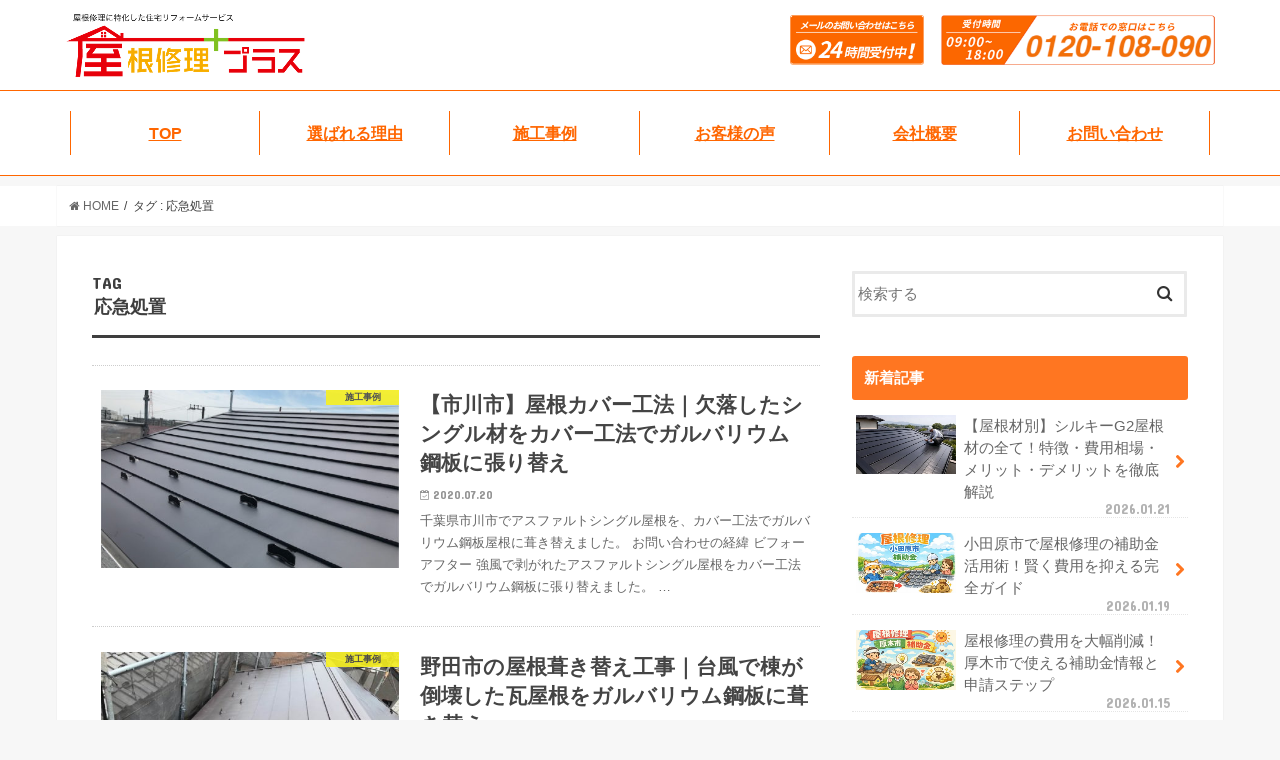

--- FILE ---
content_type: text/html; charset=UTF-8
request_url: https://yane.reform-plus.jp/tag/first-aid/
body_size: 14179
content:
<!doctype html>

<!--[if lt IE 7]><html dir="ltr" lang="ja" class="no-js lt-ie9 lt-ie8 lt-ie7"><![endif]-->
<!--[if (IE 7)&!(IEMobile)]><html dir="ltr" lang="ja" class="no-js lt-ie9 lt-ie8"><![endif]-->
<!--[if (IE 8)&!(IEMobile)]><html dir="ltr" lang="ja" class="no-js lt-ie9"><![endif]-->
<!--[if gt IE 8]><!--> <html dir="ltr" lang="ja" class="no-js"><!--<![endif]-->

<head>
<!-- Google Tag Manager -->
<script>(function(w,d,s,l,i){w[l]=w[l]||[];w[l].push({'gtm.start':new Date().getTime(),event:'gtm.js'});var f=d.getElementsByTagName(s)[0],j=d.createElement(s),dl=l!='dataLayer'?'&l='+l:'';j.async=true;j.src='https://www.googletagmanager.com/gtm.js?id='+i+dl;f.parentNode.insertBefore(j,f);})(window,document,'script','dataLayer','GTM-58D52HX');</script>
<!-- End Google Tag Manager -->

<!-- C社 -->
<!-- Google Tag Manager -->
<script>(function(w,d,s,l,i){w[l]=w[l]||[];w[l].push({'gtm.start':
new Date().getTime(),event:'gtm.js'});var f=d.getElementsByTagName(s)[0],
j=d.createElement(s),dl=l!='dataLayer'?'&l='+l:'';j.async=true;j.src=
'https://www.googletagmanager.com/gtm.js?id='+i+dl;f.parentNode.insertBefore(j,f);
})(window,document,'script','dataLayer','GTM-KVSSQV6P');</script>
<!-- End Google Tag Manager -->

<meta http-equiv="Content-Type" content="text/html; charset=UTF-8">
<meta http-equiv="X-UA-Compatible" content="IE=edge">
<meta name="viewport" content="width=device-width, initial-scale=1">
<meta http-equiv="cache-control" content="no-cache">
<meta name="HandheldFriendly" content="True">
<meta name="MobileOptimized" content="320">
<title>応急処置 | 千葉・東京・関東の屋根修理は屋根修理プラスにお任せ！</title>
<link rel="icon" href="/assets/common/img/favicon.png">
<link rel="icon" href="/assets/common/img/favicon.ico">
<link rel="pingback" href="https://yane.reform-plus.jp/xmlrpc.php">



		<!-- All in One SEO 4.9.3 - aioseo.com -->
	<meta name="robots" content="noindex, max-image-preview:large" />
	<meta name="google-site-verification" content="oO4ehg5voXwJTZgJfr6t3mkP7di_zsT11twY5SHSoyw" />
	<link rel="canonical" href="https://yane.reform-plus.jp/tag/first-aid/" />
	<meta name="generator" content="All in One SEO (AIOSEO) 4.9.3" />
		<!-- All in One SEO -->

<link rel='dns-prefetch' href='//ajax.googleapis.com' />
<link rel='dns-prefetch' href='//fonts.googleapis.com' />
<link rel='dns-prefetch' href='//maxcdn.bootstrapcdn.com' />
<link rel="alternate" type="application/rss+xml" title="屋根修理プラス &raquo; フィード" href="https://yane.reform-plus.jp/feed/" />
<link rel="alternate" type="application/rss+xml" title="屋根修理プラス &raquo; コメントフィード" href="https://yane.reform-plus.jp/comments/feed/" />
<link rel="alternate" type="application/rss+xml" title="屋根修理プラス &raquo; 応急処置 タグのフィード" href="https://yane.reform-plus.jp/tag/first-aid/feed/" />
<style id='wp-img-auto-sizes-contain-inline-css' type='text/css'>
img:is([sizes=auto i],[sizes^="auto," i]){contain-intrinsic-size:3000px 1500px}
/*# sourceURL=wp-img-auto-sizes-contain-inline-css */
</style>
<style id='wp-emoji-styles-inline-css' type='text/css'>

	img.wp-smiley, img.emoji {
		display: inline !important;
		border: none !important;
		box-shadow: none !important;
		height: 1em !important;
		width: 1em !important;
		margin: 0 0.07em !important;
		vertical-align: -0.1em !important;
		background: none !important;
		padding: 0 !important;
	}
/*# sourceURL=wp-emoji-styles-inline-css */
</style>
<style id='wp-block-library-inline-css' type='text/css'>
:root{--wp-block-synced-color:#7a00df;--wp-block-synced-color--rgb:122,0,223;--wp-bound-block-color:var(--wp-block-synced-color);--wp-editor-canvas-background:#ddd;--wp-admin-theme-color:#007cba;--wp-admin-theme-color--rgb:0,124,186;--wp-admin-theme-color-darker-10:#006ba1;--wp-admin-theme-color-darker-10--rgb:0,107,160.5;--wp-admin-theme-color-darker-20:#005a87;--wp-admin-theme-color-darker-20--rgb:0,90,135;--wp-admin-border-width-focus:2px}@media (min-resolution:192dpi){:root{--wp-admin-border-width-focus:1.5px}}.wp-element-button{cursor:pointer}:root .has-very-light-gray-background-color{background-color:#eee}:root .has-very-dark-gray-background-color{background-color:#313131}:root .has-very-light-gray-color{color:#eee}:root .has-very-dark-gray-color{color:#313131}:root .has-vivid-green-cyan-to-vivid-cyan-blue-gradient-background{background:linear-gradient(135deg,#00d084,#0693e3)}:root .has-purple-crush-gradient-background{background:linear-gradient(135deg,#34e2e4,#4721fb 50%,#ab1dfe)}:root .has-hazy-dawn-gradient-background{background:linear-gradient(135deg,#faaca8,#dad0ec)}:root .has-subdued-olive-gradient-background{background:linear-gradient(135deg,#fafae1,#67a671)}:root .has-atomic-cream-gradient-background{background:linear-gradient(135deg,#fdd79a,#004a59)}:root .has-nightshade-gradient-background{background:linear-gradient(135deg,#330968,#31cdcf)}:root .has-midnight-gradient-background{background:linear-gradient(135deg,#020381,#2874fc)}:root{--wp--preset--font-size--normal:16px;--wp--preset--font-size--huge:42px}.has-regular-font-size{font-size:1em}.has-larger-font-size{font-size:2.625em}.has-normal-font-size{font-size:var(--wp--preset--font-size--normal)}.has-huge-font-size{font-size:var(--wp--preset--font-size--huge)}.has-text-align-center{text-align:center}.has-text-align-left{text-align:left}.has-text-align-right{text-align:right}.has-fit-text{white-space:nowrap!important}#end-resizable-editor-section{display:none}.aligncenter{clear:both}.items-justified-left{justify-content:flex-start}.items-justified-center{justify-content:center}.items-justified-right{justify-content:flex-end}.items-justified-space-between{justify-content:space-between}.screen-reader-text{border:0;clip-path:inset(50%);height:1px;margin:-1px;overflow:hidden;padding:0;position:absolute;width:1px;word-wrap:normal!important}.screen-reader-text:focus{background-color:#ddd;clip-path:none;color:#444;display:block;font-size:1em;height:auto;left:5px;line-height:normal;padding:15px 23px 14px;text-decoration:none;top:5px;width:auto;z-index:100000}html :where(.has-border-color){border-style:solid}html :where([style*=border-top-color]){border-top-style:solid}html :where([style*=border-right-color]){border-right-style:solid}html :where([style*=border-bottom-color]){border-bottom-style:solid}html :where([style*=border-left-color]){border-left-style:solid}html :where([style*=border-width]){border-style:solid}html :where([style*=border-top-width]){border-top-style:solid}html :where([style*=border-right-width]){border-right-style:solid}html :where([style*=border-bottom-width]){border-bottom-style:solid}html :where([style*=border-left-width]){border-left-style:solid}html :where(img[class*=wp-image-]){height:auto;max-width:100%}:where(figure){margin:0 0 1em}html :where(.is-position-sticky){--wp-admin--admin-bar--position-offset:var(--wp-admin--admin-bar--height,0px)}@media screen and (max-width:600px){html :where(.is-position-sticky){--wp-admin--admin-bar--position-offset:0px}}

/*# sourceURL=wp-block-library-inline-css */
</style>
<style id='classic-theme-styles-inline-css' type='text/css'>
/*! This file is auto-generated */
.wp-block-button__link{color:#fff;background-color:#32373c;border-radius:9999px;box-shadow:none;text-decoration:none;padding:calc(.667em + 2px) calc(1.333em + 2px);font-size:1.125em}.wp-block-file__button{background:#32373c;color:#fff;text-decoration:none}
/*# sourceURL=/wp-includes/css/classic-themes.min.css */
</style>
<link rel='stylesheet' id='contact-form-7-css' href='https://yane.reform-plus.jp/wp-content/plugins/contact-form-7/includes/css/styles.css' type='text/css' media='all' />
<link rel='stylesheet' id='pz-linkcard-css-css' href='//yane.reform-plus.jp/wp-content/uploads/pz-linkcard/style/style.min.css' type='text/css' media='all' />
<link rel='stylesheet' id='style-css' href='https://yane.reform-plus.jp/wp-content/themes/jstork/style.css' type='text/css' media='all' />
<link rel='stylesheet' id='base-style-css' href='https://yane.reform-plus.jp/wp-content/themes/jstork_custom/wp_base.css' type='text/css' media='all' />
<link rel='stylesheet' id='child-style-css' href='https://yane.reform-plus.jp/wp-content/themes/jstork_custom/style.css' type='text/css' media='all' />
<link rel='stylesheet' id='slick-css' href='https://yane.reform-plus.jp/wp-content/themes/jstork/library/css/slick.css' type='text/css' media='all' />
<link rel='stylesheet' id='shortcode-css' href='https://yane.reform-plus.jp/wp-content/themes/jstork/library/css/shortcode.css' type='text/css' media='all' />
<link rel='stylesheet' id='gf_Concert-css' href='//fonts.googleapis.com/css?family=Concert+One' type='text/css' media='all' />
<link rel='stylesheet' id='gf_Lato-css' href='//fonts.googleapis.com/css?family=Lato' type='text/css' media='all' />
<link rel='stylesheet' id='fontawesome-css' href='//maxcdn.bootstrapcdn.com/font-awesome/4.7.0/css/font-awesome.min.css' type='text/css' media='all' />
<link rel='stylesheet' id='remodal-css' href='https://yane.reform-plus.jp/wp-content/themes/jstork/library/css/remodal.css' type='text/css' media='all' />
<link rel='stylesheet' id='animate-css' href='https://yane.reform-plus.jp/wp-content/themes/jstork/library/css/animate.min.css' type='text/css' media='all' />
<script type="text/javascript" src="//ajax.googleapis.com/ajax/libs/jquery/1.12.4/jquery.min.js" id="jquery-js"></script>
<link rel="https://api.w.org/" href="https://yane.reform-plus.jp/wp-json/" /><link rel="alternate" title="JSON" type="application/json" href="https://yane.reform-plus.jp/wp-json/wp/v2/tags/131" /><link rel="EditURI" type="application/rsd+xml" title="RSD" href="https://yane.reform-plus.jp/xmlrpc.php?rsd" />

<style type="text/css">
body{color: #3E3E3E;}
a, #breadcrumb li.bc_homelink a::before, .authorbox .author_sns li a::before{color: #ff7621;}
a:hover{color: #E69B9B;}
.article-footer .post-categories li a,.article-footer .tags a,.accordionBtn{  background: #ff7621;  border-color: #ff7621;}
.article-footer .tags a{color:#ff7621; background: none;}
.article-footer .post-categories li a:hover,.article-footer .tags a:hover,.accordionBtn.active{ background:#E69B9B;  border-color:#E69B9B;}
input[type="text"],input[type="password"],input[type="datetime"],input[type="datetime-local"],input[type="date"],input[type="month"],input[type="time"],input[type="week"],input[type="number"],input[type="email"],input[type="url"],input[type="search"],input[type="tel"],input[type="color"],select,textarea,.field { background-color: #ffffff;}
.header{color: #ffffff;}
.bgfull .header,.header.bg,.header #inner-header,.menu-sp{background: #ff7621;}
#logo a{color: #f7f020;}
#g_nav .nav li a,.nav_btn,.menu-sp a,.menu-sp a,.menu-sp > ul:after{color: #edf9fc;}
#logo a:hover,#g_nav .nav li a:hover,.nav_btn:hover{color:#eeeeee;}
@media only screen and (min-width: 768px) {
.nav > li > a:after{background: #eeeeee;}
.nav ul {background: #666666;}
#g_nav .nav li ul.sub-menu li a{color: #f7f7f7;}
}
@media only screen and (max-width: 1165px) {
.site_description{background: #ff7621; color: #ffffff;}
}
#inner-content, #breadcrumb, .entry-content blockquote:before, .entry-content blockquote:after{background: #ffffff}
.top-post-list .post-list:before{background: #ff7621;}
.widget li a:after{color: #ff7621;}
.entry-content h2,.widgettitle,.accordion::before{background: #ff7621; color: #ffffff;}
.entry-content h3{border-color: #ff7621;}
.h_boader .entry-content h2{border-color: #ff7621; color: #3E3E3E;}
.h_balloon .entry-content h2:after{border-top-color: #ff7621;}
.entry-content ul li:before{ background: #ff7621;}
.entry-content ol li:before{ background: #ff7621;}
.post-list-card .post-list .eyecatch .cat-name,.top-post-list .post-list .eyecatch .cat-name,.byline .cat-name,.single .authorbox .author-newpost li .cat-name,.related-box li .cat-name,.carouselwrap .cat-name,.eyecatch .cat-name{background: #f7f020; color:  #444444;}
ul.wpp-list li a:before{background: #ff7621; color: #ffffff;}
.readmore a{border:1px solid #ff7621;color:#ff7621;}
.readmore a:hover{background:#ff7621;color:#fff;}
.btn-wrap a{background: #ff7621;border: 1px solid #ff7621;}
.btn-wrap a:hover{background: #E69B9B;border-color: #E69B9B;}
.btn-wrap.simple a{border:1px solid #ff7621;color:#ff7621;}
.btn-wrap.simple a:hover{background:#ff7621;}
.blue-btn, .comment-reply-link, #submit { background-color: #ff7621; }
.blue-btn:hover, .comment-reply-link:hover, #submit:hover, .blue-btn:focus, .comment-reply-link:focus, #submit:focus {background-color: #E69B9B; }
#sidebar1{color: #444444;}
.widget:not(.widget_text) a{color:#666666;}
.widget:not(.widget_text) a:hover{color:#999999;}
.bgfull #footer-top,#footer-top .inner,.cta-inner{background-color: #666666; color: #CACACA;}
.footer a,#footer-top a{color: #f7f7f7;}
#footer-top .widgettitle{color: #CACACA;}
.bgfull .footer,.footer.bg,.footer .inner {background-color: #666666;color: #CACACA;}
.footer-links li a:before{ color: #ff7621;}
.pagination a, .pagination span,.page-links a{border-color: #ff7621; color: #ff7621;}
.pagination .current,.pagination .current:hover,.page-links ul > li > span{background-color: #ff7621; border-color: #ff7621;}
.pagination a:hover, .pagination a:focus,.page-links a:hover, .page-links a:focus{background-color: #ff7621; color: #fff;}
</style>

<!-- <link href="/assets/common/css/reset.css" type="text/css" rel="stylesheet" media="all"> -->
<link href="/assets/common/css/font-awesome.min.css" rel="stylesheet" type="text/css" media="all" />
<link href="https://yane.reform-plus.jp/wp-content/themes/jstork_custom/wp_base.css" rel="stylesheet" type="text/css" media="all" />
<link href="https://yane.reform-plus.jp/wp-content/themes/jstork_custom/style.css" rel="stylesheet" type="text/css" media="all" />
<script src="/assets/common/js/jquery-3.3.1.min.js" charset="UTF-8"></script>
<script src="/assets/common/js/script.js" charset="UTF-8"></script>
<!--[if lt IE 9]>
<script src="/assets/common/js/html5shiv.min.js"></script>
<script src="/assets/common/js/respond.min.js"></script>
<![endif]-->

<script type="application/ld+json">
[
  {
    "@context": "https://schema.org",
    "@type": "Organization",
    "@id": "https://yane.reform-plus.jp/#organization",
    "name": "屋根修理プラス",
    "url": "https://yane.reform-plus.jp/",
    "logo": {
      "@type": "ImageObject",
      "url": "https://yane.reform-plus.jp/assets/common/img/logo.png"
    },
    "address": {
      "@type": "PostalAddress",
      "streetAddress": "湊町2-1-2 Y.M.A.Officeビル4F",
      "addressLocality": "船橋市",
      "addressRegion": "千葉県",
      "postalCode": "273-0011",
      "addressCountry": "JP"
    },
    "contactPoint": {
      "@type": "ContactPoint",
      "telephone": "0120-108-090",
      "contactType": "customer service"
    }
  }
  ]
</script>




</head>

<body class="archive tag tag-first-aid tag-131 wp-theme-jstork wp-child-theme-jstork_custom is-load bgnormal pannavi_on h_boader sidebarright undo_off">
<!-- Google Tag Manager (noscript) -->
<noscript><iframe src="https://www.googletagmanager.com/ns.html?id=GTM-58D52HX" height="0" width="0" style="display:none;visibility:hidden"></iframe></noscript>
<!-- End Google Tag Manager (noscript) -->

<!-- C社 -->
<!-- Google Tag Manager (noscript) -->
<noscript><iframe src="https://www.googletagmanager.com/ns.html?id=GTM-KVSSQV6P"
height="0" width="0" style="display:none;visibility:hidden"></iframe></noscript>
<!-- End Google Tag Manager (noscript) -->

<div id="wrap">
<div id="header">
  <!-- PCヘッダー -->
  <div class="pc_840">
    <div class="header_wrap">
      <div class="header_top">
        <nav>
          <ul class="main-nav">
            <li class="header_logo"><a href="/" class="logo"><img src="/assets/common/img/logo.png" alt="屋根修理プラス"></a></li>
            <li class="header_mail"><a href="/contact/"><img src="/assets/common/img/contact-mail.png" alt="WEB無料診断はこちら"></a></li>
            <li class="header_tel"><a href="tel:0120108090"><img src="/assets/common/img/contact-tel.png" alt="お電話でご相談"></a></li>
          </ul>
        </nav>
      </div>
    </div>
    
    <ul class="globalNav" itemscope itemtype="http://schema.org/SiteNavigationElement">
      <li itemprop="name"><a href="/" itemprop="url">TOP</a></li>
      <li itemprop="name"><a href="/reason/" itemprop="url">選ばれる理由</a></li>
      <li itemprop="name"><a href="/works" itemprop="url">施工事例</a></li>
      <li itemprop="name"><a href="/voice/" itemprop="url">お客様の声</a></li>
      <li itemprop="name"><a href="/corporation/" itemprop="url">会社概要</a></li>
      <li itemprop="name"><a href="/contact/" itemprop="url">お問い合わせ</a></li>
    </ul>
  </div>

  <!-- SPヘッダー -->
  <div class="header_sp">
    <div class="header_top">
      <div class="container">
        <div class="header_top-left">
          <h2><a href="/"><img src="/assets/common/img/logo.png" alt="屋根修理プラス" class="header_logo"></a></h2>
        </div>
        <div class="header_top-right">
          <button type="button" class="navbar-toggle">
            <span class="sr-only"></span>
            <span class="icon-bar bar1"></span>
            <span class="icon-bar bar2"></span>
            <span class="icon-bar bar3"></span>
          </button>
        </div>
        <ul class="header-dropdown" itemscope itemtype="http://schema.org/SiteNavigationElement">
          <li itemprop="name"><a href="/" itemprop="url">TOP</a></li>
          <li itemprop="name"><a href="/reason/" itemprop="url">選ばれる理由</a></li>
          <li itemprop="name"><a href="/works" itemprop="url">施工事例</a></li>
          <li itemprop="name"><a href="/voice/" itemprop="url">お客様の声</a></li>
          <li itemprop="name"><a href="/corporation/" itemprop="url">会社概要</a></li>
          <li itemprop="name"><a href="/contact/" itemprop="url">お問い合わせ</a></li>
        </ul>
      </div>
    </div>
  </div>
</div><div class="bg_white"><div id="breadcrumb" class="breadcrumb inner wrap cf"><ul><li itemscope itemtype="//schema.org/Breadcrumb"><a href="https://yane.reform-plus.jp/" itemprop="item"><i class="fa fa-home"></i><span itemprop="name"> HOME</span></a></li><li itemscope itemtype="//schema.org/Breadcrumb"><span itemprop="name">タグ : 応急処置</span></li></ul></div></div><div id="content">
<div id="inner-content" class="wrap cf">
<main id="main" class="m-all t-all d-5of7 cf" role="main">
<div class="archivettl">
<span class="gf">TAG</span>
<h1 class="archive-title h2">応急処置</h1>
</div>

<div></div>


		<div class="top-post-list">


<article class="post-list animated fadeIn post-14956 post type-post status-publish format-standard has-post-thumbnail category-works category-chiba category-ichikawa tag-first-aid tag-cover tag-galvalume article cf" role="article">
<a href="https://yane.reform-plus.jp/works/chiba/ichikawa/post-14956/" rel="bookmark" title="【市川市】屋根カバー工法｜欠落したシングル材をカバー工法でガルバリウム鋼板に張り替え" class="cf">


<figure class="eyecatch">
<img width="486" height="290" src="https://yane.reform-plus.jp/wp-content/uploads/2020/07/roof-renovation-ichikawa-200720-1-486x290.jpg" class="attachment-home-thum size-home-thum wp-post-image" alt="市川市の屋根カバー工法の施工事例" decoding="async" fetchpriority="high" srcset="https://yane.reform-plus.jp/wp-content/uploads/2020/07/roof-renovation-ichikawa-200720-1-486x290.jpg 486w, https://yane.reform-plus.jp/wp-content/uploads/2020/07/roof-renovation-ichikawa-200720-1-300x180.jpg 300w" sizes="(max-width: 486px) 100vw, 486px" /><span class="cat-name cat-id-2">施工事例</span>
</figure>

<section class="entry-content">
<h1 class="h2 entry-title">【市川市】屋根カバー工法｜欠落したシングル材をカバー工法でガルバリウム鋼板に張り替え</h1>

<p class="byline entry-meta vcard">
<span class="date gf updated">2020.07.20</span>
<span class="writer name author"><span class="fn">reformplus</span></span>
</p>

<div class="description"><p>千葉県市川市でアスファルトシングル屋根を、カバー工法でガルバリウム鋼板屋根に葺き替えました。 お問い合わせの経緯 ビフォーアフター 強風で剥がれたアスファルトシングル屋根をカバー工法でガルバリウム鋼板に張り替えました。 &#8230;</p>
</div>

</section>
</a>
</article>


<article class="post-list animated fadeIn post-14235 post type-post status-publish format-standard has-post-thumbnail category-works category-chiba category-noda tag-reroof tag-first-aid article cf" role="article">
<a href="https://yane.reform-plus.jp/works/chiba/noda/post-14235/" rel="bookmark" title="野田市の屋根葺き替え工事｜台風で棟が倒壊した瓦屋根をガルバリウム鋼板に葺き替え" class="cf">


<figure class="eyecatch">
<img width="486" height="290" src="https://yane.reform-plus.jp/wp-content/uploads/2020/04/roofing-change-noda-200416-1-486x290.jpg" class="attachment-home-thum size-home-thum wp-post-image" alt="野田市の屋根葺き替え工事の施工事例" decoding="async" srcset="https://yane.reform-plus.jp/wp-content/uploads/2020/04/roofing-change-noda-200416-1-486x290.jpg 486w, https://yane.reform-plus.jp/wp-content/uploads/2020/04/roofing-change-noda-200416-1-300x180.jpg 300w" sizes="(max-width: 486px) 100vw, 486px" /><span class="cat-name cat-id-2">施工事例</span>
</figure>

<section class="entry-content">
<h1 class="h2 entry-title">野田市の屋根葺き替え工事｜台風で棟が倒壊した瓦屋根をガルバリウム鋼板に葺き替え</h1>

<p class="byline entry-meta vcard">
<span class="date gf updated">2020.04.16</span>
<span class="writer name author"><span class="fn">reformplus</span></span>
</p>

<div class="description"><p>千葉県野田市で屋根の葺き替え工事を施工させていただきました。千葉県野田市の屋根の葺き替え工事の施工事例をご紹介します。 屋根の被害状況と現地調査の様子 ここからは屋根の被害状況と現地調査の様子について見ていきましょう。 &#8230;</p>
</div>

</section>
</a>
</article>


<article class="post-list animated fadeIn post-13926 post type-post status-publish format-standard has-post-thumbnail category-works category-chiba category-yachiyo tag-roof-tiles tag-first-aid tag-ridge tag-re-roofing article cf" role="article">
<a href="https://yane.reform-plus.jp/works/chiba/yachiyo/post-13926/" rel="bookmark" title="八千代市の屋根修理｜台風で棟が倒壊した瓦屋根を葺き直し工事で修理" class="cf">


<figure class="eyecatch">
<img width="486" height="290" src="https://yane.reform-plus.jp/wp-content/uploads/2020/04/roofing-yachiyo-200409-1-486x290.jpg" class="attachment-home-thum size-home-thum wp-post-image" alt="八千代市の屋根修理の施工事例w" decoding="async" srcset="https://yane.reform-plus.jp/wp-content/uploads/2020/04/roofing-yachiyo-200409-1-486x290.jpg 486w, https://yane.reform-plus.jp/wp-content/uploads/2020/04/roofing-yachiyo-200409-1-300x180.jpg 300w" sizes="(max-width: 486px) 100vw, 486px" /><span class="cat-name cat-id-2">施工事例</span>
</figure>

<section class="entry-content">
<h1 class="h2 entry-title">八千代市の屋根修理｜台風で棟が倒壊した瓦屋根を葺き直し工事で修理</h1>

<p class="byline entry-meta vcard">
<span class="date gf updated">2020.04.09</span>
<span class="writer name author"><span class="fn">reformplus</span></span>
</p>

<div class="description"><p>千葉県八千代市で瓦の葺き直し工事と、台風で倒壊した棟の取り直し工事を施工させていただきました。千葉県八千代市の屋根修理の施工事例をご紹介します。 屋根の劣化症状と現地調査の様子 ここからは屋根の劣化症状と現地調査の様子に&#8230;</p>
</div>

</section>
</a>
</article>


<article class="post-list animated fadeIn post-13507 post type-post status-publish format-standard has-post-thumbnail category-works category-chiba category-matsudo tag-galvalume tag-first-aid tag-ridge tag-cover article cf" role="article">
<a href="https://yane.reform-plus.jp/works/chiba/matsudo/post-13507/" rel="bookmark" title="松戸市の屋根カバー工法｜台風で外れた棟板金を応急処置後カバー工法でリフォーム" class="cf">


<figure class="eyecatch">
<img width="486" height="290" src="https://yane.reform-plus.jp/wp-content/uploads/2020/03/roof-renovation-matsudo-200306-1-486x290.jpg" class="attachment-home-thum size-home-thum wp-post-image" alt="松戸市の屋根カバー工法リフォーム" decoding="async" loading="lazy" srcset="https://yane.reform-plus.jp/wp-content/uploads/2020/03/roof-renovation-matsudo-200306-1-486x290.jpg 486w, https://yane.reform-plus.jp/wp-content/uploads/2020/03/roof-renovation-matsudo-200306-1-300x180.jpg 300w" sizes="auto, (max-width: 486px) 100vw, 486px" /><span class="cat-name cat-id-2">施工事例</span>
</figure>

<section class="entry-content">
<h1 class="h2 entry-title">松戸市の屋根カバー工法｜台風で外れた棟板金を応急処置後カバー工法でリフォーム</h1>

<p class="byline entry-meta vcard">
<span class="date gf updated">2020.03.06</span>
<span class="writer name author"><span class="fn">reformplus</span></span>
</p>

<div class="description"><p>千葉県松戸市でカバー工法による屋根リフォームを施工させていただきました。千葉県松戸市のカバー工法による、屋根リフォームの施工事例をご紹介します。 ビフォーアフター 屋根の劣化症状と現地調査の様子 ここからは屋根の劣化症状&#8230;</p>
</div>

</section>
</a>
</article>


<article class="post-list animated fadeIn post-13091 post type-post status-publish format-standard has-post-thumbnail category-works category-chiba category-ichihara tag-reroof tag-galvalume tag-first-aid tag-ridge article cf" role="article">
<a href="https://yane.reform-plus.jp/works/chiba/ichihara/post-13091/" rel="bookmark" title="市原市｜屋根葺き替え｜セメント瓦をガルバリウム鋼板に葺き替えて安心安全な住まいを実現" class="cf">


<figure class="eyecatch">
<img width="486" height="290" src="https://yane.reform-plus.jp/wp-content/uploads/2020/02/roofing-ichihara-200217-1-486x290.jpg" class="attachment-home-thum size-home-thum wp-post-image" alt="市原市の屋根葺き替え工事" decoding="async" loading="lazy" srcset="https://yane.reform-plus.jp/wp-content/uploads/2020/02/roofing-ichihara-200217-1-486x290.jpg 486w, https://yane.reform-plus.jp/wp-content/uploads/2020/02/roofing-ichihara-200217-1-300x180.jpg 300w" sizes="auto, (max-width: 486px) 100vw, 486px" /><span class="cat-name cat-id-2">施工事例</span>
</figure>

<section class="entry-content">
<h1 class="h2 entry-title">市原市｜屋根葺き替え｜セメント瓦をガルバリウム鋼板に葺き替えて安心安全な住まいを実現</h1>

<p class="byline entry-meta vcard">
<span class="date gf updated">2020.02.18</span>
<span class="writer name author"><span class="fn">reformplus</span></span>
</p>

<div class="description"><p>千葉県市原市で、セメント瓦の葺き替え工事を施工させていただきました。 セメント瓦をガルバリウム鋼板に葺き替えることで、屋根全体が軽くなるため、地震に強い構造になります。 セメント瓦の葺き替え工事の施工事例をご紹介します。&#8230;</p>
</div>

</section>
</a>
</article>


<article class="post-list animated fadeIn post-13055 post type-post status-publish format-standard has-post-thumbnail category-works category-chiba category-kamagaya tag-first-aid tag-cover tag-galvalume article cf" role="article">
<a href="https://yane.reform-plus.jp/works/chiba/kamagaya/post-13055/" rel="bookmark" title="屋根リフォーム｜鎌ヶ谷市｜屋根カバー工法でスレート瓦を張り替え" class="cf">


<figure class="eyecatch">
<img width="486" height="290" src="https://yane.reform-plus.jp/wp-content/uploads/2020/02/roof-reform-kamagaya-200217-1-486x290.jpg" class="attachment-home-thum size-home-thum wp-post-image" alt="鎌ヶ谷市の屋根リフォーム" decoding="async" loading="lazy" srcset="https://yane.reform-plus.jp/wp-content/uploads/2020/02/roof-reform-kamagaya-200217-1-486x290.jpg 486w, https://yane.reform-plus.jp/wp-content/uploads/2020/02/roof-reform-kamagaya-200217-1-300x180.jpg 300w, https://yane.reform-plus.jp/wp-content/uploads/2020/02/roof-reform-kamagaya-200217-1-768x460.jpg 768w, https://yane.reform-plus.jp/wp-content/uploads/2020/02/roof-reform-kamagaya-200217-1.jpg 1001w" sizes="auto, (max-width: 486px) 100vw, 486px" /><span class="cat-name cat-id-2">施工事例</span>
</figure>

<section class="entry-content">
<h1 class="h2 entry-title">屋根リフォーム｜鎌ヶ谷市｜屋根カバー工法でスレート瓦を張り替え</h1>

<p class="byline entry-meta vcard">
<span class="date gf updated">2020.02.17</span>
<span class="writer name author"><span class="fn">reformplus</span></span>
</p>

<div class="description"><p>千葉県鎌ヶ谷で台風で棟板金が飛散した屋根を、カバー工法で修理をしました。このページでは、カバー工法によるスレート瓦の屋根リフォームの施工事例をご紹介します。 ビフォーアフター 屋根の被害状況と現地調査の様子 ここからは、&#8230;</p>
</div>

</section>
</a>
</article>


<article class="post-list animated fadeIn post-13008 post type-post status-publish format-standard has-post-thumbnail category-chiba category-works category-kamagaya tag-roof-paint tag-first-aid tag-exterior-wall-painting article cf" role="article">
<a href="https://yane.reform-plus.jp/works/chiba/kamagaya/post-13008/" rel="bookmark" title="鎌ヶ谷市｜外壁屋根塗装でメンテナンス！新築当初の輝きが復活！" class="cf">


<figure class="eyecatch">
<img width="486" height="290" src="https://yane.reform-plus.jp/wp-content/uploads/2020/02/roof-painting-kamagaya-200113-1-486x290.jpg" class="attachment-home-thum size-home-thum wp-post-image" alt="鎌ヶ谷市の外壁・屋根塗装工事" decoding="async" loading="lazy" srcset="https://yane.reform-plus.jp/wp-content/uploads/2020/02/roof-painting-kamagaya-200113-1-486x290.jpg 486w, https://yane.reform-plus.jp/wp-content/uploads/2020/02/roof-painting-kamagaya-200113-1-300x180.jpg 300w" sizes="auto, (max-width: 486px) 100vw, 486px" /><span class="cat-name cat-id-5">千葉県</span>
</figure>

<section class="entry-content">
<h1 class="h2 entry-title">鎌ヶ谷市｜外壁屋根塗装でメンテナンス！新築当初の輝きが復活！</h1>

<p class="byline entry-meta vcard">
<span class="date gf updated">2020.02.13</span>
<span class="writer name author"><span class="fn">reformplus</span></span>
</p>

<div class="description"><p>千葉県鎌ヶ谷市で、屋根塗装と外壁塗装を、施工させていただきました。台風で、屋根材のセメント瓦が飛ばされた状態でしたが、応急処置と差し替え修理を行い、屋根塗装でメンテナンスをしました。 千葉県鎌ヶ谷市の外壁・屋根塗装の施工&#8230;</p>
</div>

</section>
</a>
</article>


<article class="post-list animated fadeIn post-12231 post type-post status-publish format-standard has-post-thumbnail category-works category-chiba category-kashiwa tag-galvalume tag-fire-insurance tag-first-aid article cf" role="article">
<a href="https://yane.reform-plus.jp/works/chiba/kashiwa/post-12231/" rel="bookmark" title="柏市｜台風で歪んだガルバリウム鋼板屋根を差し替え工事で修理しました" class="cf">


<figure class="eyecatch">
<img width="486" height="290" src="https://yane.reform-plus.jp/wp-content/uploads/2020/01/roof-repair-kashiwa-200110-1-486x290.jpg" class="attachment-home-thum size-home-thum wp-post-image" alt="柏市の屋根修理の施工事例" decoding="async" loading="lazy" srcset="https://yane.reform-plus.jp/wp-content/uploads/2020/01/roof-repair-kashiwa-200110-1-486x290.jpg 486w, https://yane.reform-plus.jp/wp-content/uploads/2020/01/roof-repair-kashiwa-200110-1-300x180.jpg 300w" sizes="auto, (max-width: 486px) 100vw, 486px" /><span class="cat-name cat-id-2">施工事例</span>
</figure>

<section class="entry-content">
<h1 class="h2 entry-title">柏市｜台風で歪んだガルバリウム鋼板屋根を差し替え工事で修理しました</h1>

<p class="byline entry-meta vcard">
<span class="date gf updated">2020.01.10</span>
<span class="writer name author"><span class="fn">reformplus</span></span>
</p>

<div class="description"><p>千葉県柏市で屋根修理を施工させて頂きました。千葉県柏市の屋根修理の施工事例をご紹介します。 屋根の劣化症状と現地調査の様子 屋根の上部のガルバリウ鋼板が強風に煽られて歪んでいる状態でした。 強風に煽られて屋根材が歪んでい&#8230;</p>
</div>

</section>
</a>
</article>


<article class="post-list animated fadeIn post-12103 post type-post status-publish format-standard has-post-thumbnail category-funabashi category-works category-chiba tag-fire-insurance tag-first-aid tag-ridge article cf" role="article">
<a href="https://yane.reform-plus.jp/works/chiba/funabashi/post-12103/" rel="bookmark" title="屋根修理（船橋市）｜台風で飛散した棟板金を火災保険で自己負担金0円で修理！" class="cf">


<figure class="eyecatch">
<img width="486" height="290" src="https://yane.reform-plus.jp/wp-content/uploads/2019/12/roof-repair-funabashi-191226-1-486x290.jpg" class="attachment-home-thum size-home-thum wp-post-image" alt="船橋市の棟板金の交換工事" decoding="async" loading="lazy" srcset="https://yane.reform-plus.jp/wp-content/uploads/2019/12/roof-repair-funabashi-191226-1-486x290.jpg 486w, https://yane.reform-plus.jp/wp-content/uploads/2019/12/roof-repair-funabashi-191226-1-300x180.jpg 300w" sizes="auto, (max-width: 486px) 100vw, 486px" /><span class="cat-name cat-id-6">船橋市</span>
</figure>

<section class="entry-content">
<h1 class="h2 entry-title">屋根修理（船橋市）｜台風で飛散した棟板金を火災保険で自己負担金0円で修理！</h1>

<p class="byline entry-meta vcard">
<span class="date gf updated">2019.12.26</span>
<span class="writer name author"><span class="fn">reformplus</span></span>
</p>

<div class="description"><p>千葉県船橋市で棟板金の交換工事を施工させて頂きました。千葉県船橋市の棟板金交換工事の施工事例をご紹介します。 ビフォーアフター 棟板金交換工事の工程と施工中の様子 ここからは棟板金交換工事の工程と施工中の様子について見て&#8230;</p>
</div>

</section>
</a>
</article>


<article class="post-list animated fadeIn post-11812 post type-post status-publish format-standard has-post-thumbnail category-works category-saitama category-soka tag-cover tag-first-aid tag-ridge article cf" role="article">
<a href="https://yane.reform-plus.jp/works/saitama/soka/post-11812/" rel="bookmark" title="屋根リフォーム（草加市）｜台風で飛散した棟板金を屋根カバー工法でフルメンテナンス" class="cf">


<figure class="eyecatch">
<img width="486" height="290" src="https://yane.reform-plus.jp/wp-content/uploads/2019/12/roof-renovation-souka-191223-1-486x290.jpg" class="attachment-home-thum size-home-thum wp-post-image" alt="草加市の屋根リフォームの施工事例" decoding="async" loading="lazy" srcset="https://yane.reform-plus.jp/wp-content/uploads/2019/12/roof-renovation-souka-191223-1-486x290.jpg 486w, https://yane.reform-plus.jp/wp-content/uploads/2019/12/roof-renovation-souka-191223-1-300x180.jpg 300w" sizes="auto, (max-width: 486px) 100vw, 486px" /><span class="cat-name cat-id-2">施工事例</span>
</figure>

<section class="entry-content">
<h1 class="h2 entry-title">屋根リフォーム（草加市）｜台風で飛散した棟板金を屋根カバー工法でフルメンテナンス</h1>

<p class="byline entry-meta vcard">
<span class="date gf updated">2019.12.24</span>
<span class="writer name author"><span class="fn">reformplus</span></span>
</p>

<div class="description"><p>埼玉県草加市でカバー工法による屋根リフォームを施工させて頂きました。埼玉県草加市の屋根リフォームの施工事例をご紹介します。 屋根修理のビフォーアフター 担当者のコメント 屋根の劣化症状と現地調査の様子 ここからは屋根の劣&#8230;</p>
</div>

</section>
</a>
</article>


<article class="post-list animated fadeIn post-11741 post type-post status-publish format-standard has-post-thumbnail category-works category-chiba category-chiba-city tag-galvalume tag-first-aid tag-cover article cf" role="article">
<a href="https://yane.reform-plus.jp/works/chiba/chiba-city/post-11741/" rel="bookmark" title="屋根カバー工法（稲毛区）｜台風で破損した屋根を応急処置後、ガルバリウム鋼板で葺き替えました" class="cf">


<figure class="eyecatch">
<img width="486" height="290" src="https://yane.reform-plus.jp/wp-content/uploads/2019/12/roof-renovation-inage-191223-1-486x290.jpg" class="attachment-home-thum size-home-thum wp-post-image" alt="稲毛区の屋根リフォーム" decoding="async" loading="lazy" srcset="https://yane.reform-plus.jp/wp-content/uploads/2019/12/roof-renovation-inage-191223-1-486x290.jpg 486w, https://yane.reform-plus.jp/wp-content/uploads/2019/12/roof-renovation-inage-191223-1-300x180.jpg 300w" sizes="auto, (max-width: 486px) 100vw, 486px" /><span class="cat-name cat-id-2">施工事例</span>
</figure>

<section class="entry-content">
<h1 class="h2 entry-title">屋根カバー工法（稲毛区）｜台風で破損した屋根を応急処置後、ガルバリウム鋼板で葺き替えました</h1>

<p class="byline entry-meta vcard">
<span class="date gf updated">2019.12.23</span>
<span class="writer name author"><span class="fn">reformplus</span></span>
</p>

<div class="description"><p>千葉県千葉市（稲毛区）でカバー工法による屋根リフォームを施工させて頂きました。千葉市稲毛区のカバー工法の施工事例ご紹介します。 ビフォーアフター 屋根の劣化症状と現地調査の様子 ここからは屋根の劣化症状と現地調査の様子に&#8230;</p>
</div>

</section>
</a>
</article>


<article class="post-list animated fadeIn post-11694 post type-post status-publish format-standard has-post-thumbnail category-works category-chiba category-yotsukaido tag-fire-insurance tag-first-aid tag-ridge article cf" role="article">
<a href="https://yane.reform-plus.jp/works/chiba/yotsukaido/post-11694/" rel="bookmark" title="屋根修理（四街道市）台風で飛散した棟板金を火災保険で自己負担0円で根本修理！" class="cf">


<figure class="eyecatch">
<img width="486" height="290" src="https://yane.reform-plus.jp/wp-content/uploads/2019/12/roof-repair-yotsukaido-191213-1-486x290.jpg" class="attachment-home-thum size-home-thum wp-post-image" alt="四街道市の棟板金交換工事" decoding="async" loading="lazy" srcset="https://yane.reform-plus.jp/wp-content/uploads/2019/12/roof-repair-yotsukaido-191213-1-486x290.jpg 486w, https://yane.reform-plus.jp/wp-content/uploads/2019/12/roof-repair-yotsukaido-191213-1-300x180.jpg 300w" sizes="auto, (max-width: 486px) 100vw, 486px" /><span class="cat-name cat-id-2">施工事例</span>
</figure>

<section class="entry-content">
<h1 class="h2 entry-title">屋根修理（四街道市）台風で飛散した棟板金を火災保険で自己負担0円で根本修理！</h1>

<p class="byline entry-meta vcard">
<span class="date gf updated">2019.12.13</span>
<span class="writer name author"><span class="fn">reformplus</span></span>
</p>

<div class="description"><p>千葉県四街道市で棟板金の交換工事を施工させて頂きました。台風で浮いてしまった棟板金を応急処置後、新しい棟板金に交換工事を行いました。千葉県四街道市の棟板金交換工事の施工事例をご紹介します。 ビフォーアフター 担当者のコメ&#8230;</p>
</div>

</section>
</a>
</article>


<article class="post-list animated fadeIn post-11371 post type-post status-publish format-standard has-post-thumbnail category-works category-tokyo category-adachi tag-first-aid tag-reroof tag-galvalume article cf" role="article">
<a href="https://yane.reform-plus.jp/works/tokyo/adachi/post-11371/" rel="bookmark" title="屋根葺き替え工事（足立区）｜台風で破損した瓦を応急処置ガルバリウム鋼板に葺き替え" class="cf">


<figure class="eyecatch">
<img width="486" height="290" src="https://yane.reform-plus.jp/wp-content/uploads/2019/12/roofing-adachi-191206-1-1-486x290.jpg" class="attachment-home-thum size-home-thum wp-post-image" alt="足立区の屋根葺き替え工事" decoding="async" loading="lazy" srcset="https://yane.reform-plus.jp/wp-content/uploads/2019/12/roofing-adachi-191206-1-1-486x290.jpg 486w, https://yane.reform-plus.jp/wp-content/uploads/2019/12/roofing-adachi-191206-1-1-300x180.jpg 300w" sizes="auto, (max-width: 486px) 100vw, 486px" /><span class="cat-name cat-id-2">施工事例</span>
</figure>

<section class="entry-content">
<h1 class="h2 entry-title">屋根葺き替え工事（足立区）｜台風で破損した瓦を応急処置ガルバリウム鋼板に葺き替え</h1>

<p class="byline entry-meta vcard">
<span class="date gf updated">2019.12.06</span>
<span class="writer name author"><span class="fn">reformplus</span></span>
</p>

<div class="description"><p>東京都足立区で屋根葺き替え工事を施工させて頂きました。 台風19号で瓦が破損した瓦屋根をガルバリウム鋼板に葺き替えました。東京都足立区の屋根葺き替え工事の施工事例をご紹介します。 ビフォーアフター 瓦屋根をガルバリウム鋼&#8230;</p>
</div>

</section>
</a>
</article>


<article class="post-list animated fadeIn post-10892 post type-post status-publish format-standard has-post-thumbnail category-works category-chiba category-kashiwa tag-reroof tag-galvalume tag-first-aid article cf" role="article">
<a href="https://yane.reform-plus.jp/works/chiba/kashiwa/post-10892/" rel="bookmark" title="屋根葺き替え工事（柏市）｜台風で捲れたトタン屋根を応急処置からガルバリウム鋼板に張り替え" class="cf">


<figure class="eyecatch">
<img width="486" height="290" src="https://yane.reform-plus.jp/wp-content/uploads/2019/11/roofing-kashiwa-191106-1-486x290.jpg" class="attachment-home-thum size-home-thum wp-post-image" alt="柏市の屋根葺き替え工事の施工事例" decoding="async" loading="lazy" srcset="https://yane.reform-plus.jp/wp-content/uploads/2019/11/roofing-kashiwa-191106-1-486x290.jpg 486w, https://yane.reform-plus.jp/wp-content/uploads/2019/11/roofing-kashiwa-191106-1-300x180.jpg 300w" sizes="auto, (max-width: 486px) 100vw, 486px" /><span class="cat-name cat-id-2">施工事例</span>
</figure>

<section class="entry-content">
<h1 class="h2 entry-title">屋根葺き替え工事（柏市）｜台風で捲れたトタン屋根を応急処置からガルバリウム鋼板に張り替え</h1>

<p class="byline entry-meta vcard">
<span class="date gf updated">2019.11.06</span>
<span class="writer name author"><span class="fn">reformplus</span></span>
</p>

<div class="description"><p>千葉県柏市で屋根葺き替え工事を施工させて頂きました。台風で飛散したトタン屋根を応急処置後、ガルバリウム鋼板に葺き替えました。このページでは千葉県柏市の屋根葺き替え工事の施工事例をご紹介します。  ビフォーアフター 屋根の&#8230;</p>
</div>

</section>
</a>
</article>


<article class="post-list animated fadeIn post-10674 post type-post status-publish format-standard has-post-thumbnail category-works category-chiba category-matsudo tag-reroof tag-galvalume tag-first-aid article cf" role="article">
<a href="https://yane.reform-plus.jp/works/chiba/matsudo/post-10674/" rel="bookmark" title="屋根葺き替え工事（松戸市）｜台風で捲れたトタン屋根をガルバリウム鋼板に葺き替え" class="cf">


<figure class="eyecatch">
<img width="486" height="290" src="https://yane.reform-plus.jp/wp-content/uploads/2019/11/roofing-matsudo-191101-1-486x290.jpg" class="attachment-home-thum size-home-thum wp-post-image" alt="松戸市の屋根葺き替え工事" decoding="async" loading="lazy" srcset="https://yane.reform-plus.jp/wp-content/uploads/2019/11/roofing-matsudo-191101-1-486x290.jpg 486w, https://yane.reform-plus.jp/wp-content/uploads/2019/11/roofing-matsudo-191101-1-300x180.jpg 300w" sizes="auto, (max-width: 486px) 100vw, 486px" /><span class="cat-name cat-id-2">施工事例</span>
</figure>

<section class="entry-content">
<h1 class="h2 entry-title">屋根葺き替え工事（松戸市）｜台風で捲れたトタン屋根をガルバリウム鋼板に葺き替え</h1>

<p class="byline entry-meta vcard">
<span class="date gf updated">2019.11.01</span>
<span class="writer name author"><span class="fn">reformplus</span></span>
</p>

<div class="description"><p>千葉県松戸市で屋根の葺き替え工事を施工させて頂きました。 台風で飛散したトタン屋根をガルバリウム鋼板に葺き替えて（張り替えて）耐久性と安全性を両立した屋根リフォームを実現しました。 このページでは千葉県松戸市のトタン屋根&#8230;</p>
</div>

</section>
</a>
</article>


<article class="post-list animated fadeIn post-2795 post type-post status-publish format-standard has-post-thumbnail category-chiba category-works category-noda tag-reroof tag-galvalume tag-first-aid article cf" role="article">
<a href="https://yane.reform-plus.jp/works/chiba/noda/post-2795/" rel="bookmark" title="屋根葺き替え工事｜野田市（I様邸）" class="cf">


<figure class="eyecatch">
<img width="486" height="290" src="https://yane.reform-plus.jp/wp-content/uploads/2018/12/roof-roofing-noda-181210-1-486x290.jpg" class="attachment-home-thum size-home-thum wp-post-image" alt="野田市の屋根葺き替え工事" decoding="async" loading="lazy" srcset="https://yane.reform-plus.jp/wp-content/uploads/2018/12/roof-roofing-noda-181210-1-486x290.jpg 486w, https://yane.reform-plus.jp/wp-content/uploads/2018/12/roof-roofing-noda-181210-1-300x180.jpg 300w" sizes="auto, (max-width: 486px) 100vw, 486px" /><span class="cat-name cat-id-5">千葉県</span>
</figure>

<section class="entry-content">
<h1 class="h2 entry-title">屋根葺き替え工事｜野田市（I様邸）</h1>

<p class="byline entry-meta vcard">
<span class="date gf updated">2018.12.11</span>
<span class="writer name author"><span class="fn">reformplus</span></span>
</p>

<div class="description"><p>千葉県野田市で屋根の葺き替え工事を施工させて頂きました。 屋根の葺き替え工事を提案させて頂いた経緯 台風で瓦が数枚飛散してしまい、応急処置だけでも早急に行なって欲しいと、ご要望があり現地に急行しました。 実際に瓦が飛散し&#8230;</p>
</div>

</section>
</a>
</article>


<article class="post-list animated fadeIn post-1100 post type-post status-publish format-standard has-post-thumbnail category-articles tag-water-proof tag-first-aid article cf" role="article">
<a href="https://yane.reform-plus.jp/articles/post-1100/" rel="bookmark" title="雨漏り対策で被害を拡大させない応急処置の方法を発生箇所別に全解説" class="cf">


<figure class="eyecatch">
<img width="486" height="290" src="https://yane.reform-plus.jp/wp-content/uploads/2018/08/measures-against-rain-leaks-13-486x290.jpg" class="attachment-home-thum size-home-thum wp-post-image" alt="天井の雨染み" decoding="async" loading="lazy" /><span class="cat-name cat-id-3">ノウハウ</span>
</figure>

<section class="entry-content">
<h1 class="h2 entry-title">雨漏り対策で被害を拡大させない応急処置の方法を発生箇所別に全解説</h1>

<p class="byline entry-meta vcard">
<span class="date gf updated">2018.08.02</span>
<span class="writer name author"><span class="fn">reformplus</span></span>
</p>

<div class="description"><p>雨漏りは発生直後にどのような対策を講じるか、応急処置を行うかで被害を最小限に食い止めることが可能です。 特に、「雨漏りの被害状況を写真に残す」ことは非常に有効で、雨漏り修理の現地調査の際に雨水の侵入経路を特定するための資&#8230;</p>
</div>

</section>
</a>
</article>



</div>	
<nav class="pagination cf"></nav>

</main>
<div id="sidebar1" class="sidebar m-all t-all d-2of7 cf" role="complementary">

<div id="search-2" class="widget widget_search"><form role="search" method="get" id="searchform" class="searchform cf" action="https://yane.reform-plus.jp/" >
		<input type="search" placeholder="検索する" value="" name="s" id="s" />
		<button type="submit" id="searchsubmit" ><i class="fa fa-search"></i></button>
		</form></div>          <div id="new-entries" class="widget widget_recent_entries widget_new_img_post cf">
            <h4 class="widgettitle"><span>新着記事</span></h4>
			<ul>
												<li>
			<a class="cf" href="https://yane.reform-plus.jp/articles/post-32427/" title="【屋根材別】シルキーG2屋根材の全て！特徴・費用相場・メリット・デメリットを徹底解説">
						<figure class="eyecatch">
			<img width="486" height="290" src="https://yane.reform-plus.jp/wp-content/uploads/2026/01/G2-486x290.jpg" class="attachment-home-thum size-home-thum wp-post-image" alt="" decoding="async" loading="lazy" />			</figure>
						【屋根材別】シルキーG2屋根材の全て！特徴・費用相場・メリット・デメリットを徹底解説			<span class="date gf">2026.01.21</span>
			</a>
			</li><!-- /.new-entry -->
						<li>
			<a class="cf" href="https://yane.reform-plus.jp/articles/post-32383/" title="小田原市で屋根修理の補助金活用術！賢く費用を抑える完全ガイド">
						<figure class="eyecatch">
			<img width="486" height="290" src="https://yane.reform-plus.jp/wp-content/uploads/2025/12/小田原-486x290.jpg" class="attachment-home-thum size-home-thum wp-post-image" alt="" decoding="async" loading="lazy" />			</figure>
						小田原市で屋根修理の補助金活用術！賢く費用を抑える完全ガイド			<span class="date gf">2026.01.19</span>
			</a>
			</li><!-- /.new-entry -->
						<li>
			<a class="cf" href="https://yane.reform-plus.jp/articles/post-32382/" title="屋根修理の費用を大幅削減！厚木市で使える補助金情報と申請ステップ">
						<figure class="eyecatch">
			<img width="486" height="290" src="https://yane.reform-plus.jp/wp-content/uploads/2025/12/厚木市-486x290.jpg" class="attachment-home-thum size-home-thum wp-post-image" alt="" decoding="async" loading="lazy" />			</figure>
						屋根修理の費用を大幅削減！厚木市で使える補助金情報と申請ステップ			<span class="date gf">2026.01.15</span>
			</a>
			</li><!-- /.new-entry -->
						<li>
			<a class="cf" href="https://yane.reform-plus.jp/articles/post-32381/" title="大和市で屋根修理するなら必見！補助金を活用して賢くリフォームする方法">
						<figure class="eyecatch">
			<img width="486" height="290" src="https://yane.reform-plus.jp/wp-content/uploads/2025/12/大和市-486x290.jpg" class="attachment-home-thum size-home-thum wp-post-image" alt="" decoding="async" loading="lazy" />			</figure>
						大和市で屋根修理するなら必見！補助金を活用して賢くリフォームする方法			<span class="date gf">2026.01.13</span>
			</a>
			</li><!-- /.new-entry -->
						<li>
			<a class="cf" href="https://yane.reform-plus.jp/articles/post-32384/" title="【最新版】鎌倉市 屋根修理の補助金情報！申請から受給まで徹底解説">
						<figure class="eyecatch">
			<img width="486" height="290" src="https://yane.reform-plus.jp/wp-content/uploads/2025/12/鎌倉-486x290.jpg" class="attachment-home-thum size-home-thum wp-post-image" alt="" decoding="async" loading="lazy" />			</figure>
						【最新版】鎌倉市 屋根修理の補助金情報！申請から受給まで徹底解説			<span class="date gf">2026.01.09</span>
			</a>
			</li><!-- /.new-entry -->
						<li>
			<a class="cf" href="https://yane.reform-plus.jp/articles/post-32379/" title="平塚市で屋根修理を安く！知っておきたい補助金制度と失敗しない選び方">
						<figure class="eyecatch">
			<img width="486" height="290" src="https://yane.reform-plus.jp/wp-content/uploads/2025/12/平塚市-486x290.jpg" class="attachment-home-thum size-home-thum wp-post-image" alt="" decoding="async" loading="lazy" />			</figure>
						平塚市で屋根修理を安く！知っておきたい補助金制度と失敗しない選び方			<span class="date gf">2026.01.07</span>
			</a>
			</li><!-- /.new-entry -->
						<li>
			<a class="cf" href="https://yane.reform-plus.jp/articles/post-32380/" title="茅ヶ崎市で屋根修理を安く！知って得する補助金制度と申請ガイド">
						<figure class="eyecatch">
			<img width="486" height="290" src="https://yane.reform-plus.jp/wp-content/uploads/2025/12/茅ヶ崎-486x290.jpg" class="attachment-home-thum size-home-thum wp-post-image" alt="" decoding="async" loading="lazy" />			</figure>
						茅ヶ崎市で屋根修理を安く！知って得する補助金制度と申請ガイド			<span class="date gf">2026.01.05</span>
			</a>
			</li><!-- /.new-entry -->
						<li>
			<a class="cf" href="https://yane.reform-plus.jp/articles/post-32378/" title="【横須賀市民限定】屋根修理の補助金で費用を大幅削減！申請代行も相談できる専門家が解説">
						<figure class="eyecatch">
			<img width="486" height="290" src="https://yane.reform-plus.jp/wp-content/uploads/2025/12/横須賀-486x290.jpg" class="attachment-home-thum size-home-thum wp-post-image" alt="" decoding="async" loading="lazy" />			</figure>
						【横須賀市民限定】屋根修理の補助金で費用を大幅削減！申請代行も相談できる専門家が解説			<span class="date gf">2025.12.25</span>
			</a>
			</li><!-- /.new-entry -->
									</ul>
          </div><!-- /#new-entries -->
        <div id="tag_cloud-4" class="widget widget_tag_cloud"><h4 class="widgettitle"><span>カテゴリーから探す</span></h4><div class="tagcloud"><a href="https://yane.reform-plus.jp/works/chiba/ichihara/" class="tag-cloud-link tag-link-49 tag-link-position-1" style="font-size: 22pt;" aria-label="市原市 (25個の項目)">市原市<span class="tag-link-count"> (25)</span></a>
<a href="https://yane.reform-plus.jp/works/chiba/yotsukaido/" class="tag-cloud-link tag-link-53 tag-link-position-2" style="font-size: 20.864864864865pt;" aria-label="四街道市 (20個の項目)">四街道市<span class="tag-link-count"> (20)</span></a>
<a href="https://yane.reform-plus.jp/works/tokyo/machida/" class="tag-cloud-link tag-link-79 tag-link-position-3" style="font-size: 16.198198198198pt;" aria-label="町田市 (8個の項目)">町田市<span class="tag-link-count"> (8)</span></a>
<a href="https://yane.reform-plus.jp/works/chiba/oamishirasato/" class="tag-cloud-link tag-link-90 tag-link-position-4" style="font-size: 14.936936936937pt;" aria-label="大網白里市 (6個の項目)">大網白里市<span class="tag-link-count"> (6)</span></a>
<a href="https://yane.reform-plus.jp/works/chiba/tougane/" class="tag-cloud-link tag-link-74 tag-link-position-5" style="font-size: 14.054054054054pt;" aria-label="東金市 (5個の項目)">東金市<span class="tag-link-count"> (5)</span></a>
<a href="https://yane.reform-plus.jp/works/chiba/sanmushi/" class="tag-cloud-link tag-link-88 tag-link-position-6" style="font-size: 14.054054054054pt;" aria-label="山武市 (5個の項目)">山武市<span class="tag-link-count"> (5)</span></a>
<a href="https://yane.reform-plus.jp/works/chiba/kimitsu/" class="tag-cloud-link tag-link-92 tag-link-position-7" style="font-size: 14.054054054054pt;" aria-label="君津市 (5個の項目)">君津市<span class="tag-link-count"> (5)</span></a>
<a href="https://yane.reform-plus.jp/works/chiba/sodegaura/" class="tag-cloud-link tag-link-95 tag-link-position-8" style="font-size: 14.054054054054pt;" aria-label="袖ケ浦市 (5個の項目)">袖ケ浦市<span class="tag-link-count"> (5)</span></a>
<a href="https://yane.reform-plus.jp/works/tokyo/nakano/" class="tag-cloud-link tag-link-68 tag-link-position-9" style="font-size: 13.045045045045pt;" aria-label="中野区 (4個の項目)">中野区<span class="tag-link-count"> (4)</span></a>
<a href="https://yane.reform-plus.jp/works/tokyo/mitaka/" class="tag-cloud-link tag-link-76 tag-link-position-10" style="font-size: 13.045045045045pt;" aria-label="三鷹市 (4個の項目)">三鷹市<span class="tag-link-count"> (4)</span></a>
<a href="https://yane.reform-plus.jp/works/tokyo/chofu/" class="tag-cloud-link tag-link-66 tag-link-position-11" style="font-size: 13.045045045045pt;" aria-label="調布市 (4個の項目)">調布市<span class="tag-link-count"> (4)</span></a>
<a href="https://yane.reform-plus.jp/works/tokyo/nishitokyo/" class="tag-cloud-link tag-link-75 tag-link-position-12" style="font-size: 13.045045045045pt;" aria-label="西東京市 (4個の項目)">西東京市<span class="tag-link-count"> (4)</span></a>
<a href="https://yane.reform-plus.jp/works/tokyo/kodaira/" class="tag-cloud-link tag-link-77 tag-link-position-13" style="font-size: 13.045045045045pt;" aria-label="小平市 (4個の項目)">小平市<span class="tag-link-count"> (4)</span></a>
<a href="https://yane.reform-plus.jp/works/tokyo/hachiouzi/" class="tag-cloud-link tag-link-109 tag-link-position-14" style="font-size: 13.045045045045pt;" aria-label="八王子市 (4個の項目)">八王子市<span class="tag-link-count"> (4)</span></a>
<a href="https://yane.reform-plus.jp/works/chiba/mobara/" class="tag-cloud-link tag-link-78 tag-link-position-15" style="font-size: 11.783783783784pt;" aria-label="茂原市 (3個の項目)">茂原市<span class="tag-link-count"> (3)</span></a>
<a href="https://yane.reform-plus.jp/works/chiba/kisarazu/" class="tag-cloud-link tag-link-85 tag-link-position-16" style="font-size: 11.783783783784pt;" aria-label="木更津市 (3個の項目)">木更津市<span class="tag-link-count"> (3)</span></a>
<a href="https://yane.reform-plus.jp/works/chiba/tomisato/" class="tag-cloud-link tag-link-87 tag-link-position-17" style="font-size: 11.783783783784pt;" aria-label="富里市 (3個の項目)">富里市<span class="tag-link-count"> (3)</span></a>
<a href="https://yane.reform-plus.jp/works/chiba/katori-gun/" class="tag-cloud-link tag-link-89 tag-link-position-18" style="font-size: 11.783783783784pt;" aria-label="香取郡 (3個の項目)">香取郡<span class="tag-link-count"> (3)</span></a>
<a href="https://yane.reform-plus.jp/works/tokyo/shinjyuku/" class="tag-cloud-link tag-link-103 tag-link-position-19" style="font-size: 10.27027027027pt;" aria-label="新宿区 (2個の項目)">新宿区<span class="tag-link-count"> (2)</span></a>
<a href="https://yane.reform-plus.jp/works/tokyo/shibuya/" class="tag-cloud-link tag-link-96 tag-link-position-20" style="font-size: 10.27027027027pt;" aria-label="渋谷区 (2個の項目)">渋谷区<span class="tag-link-count"> (2)</span></a>
<a href="https://yane.reform-plus.jp/works/chiba/narita/" class="tag-cloud-link tag-link-62 tag-link-position-21" style="font-size: 10.27027027027pt;" aria-label="成田市 (2個の項目)">成田市<span class="tag-link-count"> (2)</span></a>
<a href="https://yane.reform-plus.jp/works/chiba/futtsu/" class="tag-cloud-link tag-link-86 tag-link-position-22" style="font-size: 10.27027027027pt;" aria-label="富津市 (2個の項目)">富津市<span class="tag-link-count"> (2)</span></a>
<a href="https://yane.reform-plus.jp/works/tokyo/hino/" class="tag-cloud-link tag-link-99 tag-link-position-23" style="font-size: 10.27027027027pt;" aria-label="日野市 (2個の項目)">日野市<span class="tag-link-count"> (2)</span></a>
<a href="https://yane.reform-plus.jp/works/tokyo/higashiyamato/" class="tag-cloud-link tag-link-100 tag-link-position-24" style="font-size: 10.27027027027pt;" aria-label="東大和市 (2個の項目)">東大和市<span class="tag-link-count"> (2)</span></a>
<a href="https://yane.reform-plus.jp/works/chiba/kamogawa/" class="tag-cloud-link tag-link-91 tag-link-position-25" style="font-size: 10.27027027027pt;" aria-label="鴨川市 (2個の項目)">鴨川市<span class="tag-link-count"> (2)</span></a>
<a href="https://yane.reform-plus.jp/works/tokyo/kokubunzi/" class="tag-cloud-link tag-link-175 tag-link-position-26" style="font-size: 10.27027027027pt;" aria-label="国分寺市 (2個の項目)">国分寺市<span class="tag-link-count"> (2)</span></a>
<a href="https://yane.reform-plus.jp/works/chiba/choseigun/" class="tag-cloud-link tag-link-102 tag-link-position-27" style="font-size: 10.27027027027pt;" aria-label="長生郡 (2個の項目)">長生郡<span class="tag-link-count"> (2)</span></a>
<a href="https://yane.reform-plus.jp/works/tokyo/higashimurayama/" class="tag-cloud-link tag-link-104 tag-link-position-28" style="font-size: 8pt;" aria-label="東村山市 (1個の項目)">東村山市<span class="tag-link-count"> (1)</span></a>
<a href="https://yane.reform-plus.jp/works/chiba/sousa/" class="tag-cloud-link tag-link-93 tag-link-position-29" style="font-size: 8pt;" aria-label="匝瑳市 (1個の項目)">匝瑳市<span class="tag-link-count"> (1)</span></a>
<a href="https://yane.reform-plus.jp/works/tokyo/musashimurayama/" class="tag-cloud-link tag-link-107 tag-link-position-30" style="font-size: 8pt;" aria-label="武蔵村山市 (1個の項目)">武蔵村山市<span class="tag-link-count"> (1)</span></a></div>
</div><div id="tag_cloud-3" class="widget widget_tag_cloud"><h4 class="widgettitle"><span>タグから探す</span></h4><div class="tagcloud"><a href="https://yane.reform-plus.jp/tag/cover/" class="tag-cloud-link tag-link-9 tag-link-position-1" style="font-size: 22pt;" aria-label="カバー工法 (370個の項目)">カバー工法<span class="tag-link-count"> (370)</span></a>
<a href="https://yane.reform-plus.jp/tag/reroof/" class="tag-cloud-link tag-link-12 tag-link-position-2" style="font-size: 21.136563876652pt;" aria-label="葺き替え (270個の項目)">葺き替え<span class="tag-link-count"> (270)</span></a>
<a href="https://yane.reform-plus.jp/tag/roof-paint/" class="tag-cloud-link tag-link-11 tag-link-position-3" style="font-size: 19.656387665198pt;" aria-label="屋根塗装 (154個の項目)">屋根塗装<span class="tag-link-count"> (154)</span></a>
<a href="https://yane.reform-plus.jp/tag/water-proof/" class="tag-cloud-link tag-link-13 tag-link-position-4" style="font-size: 19.039647577093pt;" aria-label="雨漏り (122個の項目)">雨漏り<span class="tag-link-count"> (122)</span></a>
<a href="https://yane.reform-plus.jp/tag/subsidy/" class="tag-cloud-link tag-link-213 tag-link-position-5" style="font-size: 17.559471365639pt;" aria-label="補助金 (69個の項目)">補助金<span class="tag-link-count"> (69)</span></a>
<a href="https://yane.reform-plus.jp/tag/stucco/" class="tag-cloud-link tag-link-125 tag-link-position-6" style="font-size: 17.004405286344pt;" aria-label="漆喰 (56個の項目)">漆喰<span class="tag-link-count"> (56)</span></a>
<a href="https://yane.reform-plus.jp/tag/asphalt-single/" class="tag-cloud-link tag-link-143 tag-link-position-7" style="font-size: 16.63436123348pt;" aria-label="アスファルトシングル (49個の項目)">アスファルトシングル<span class="tag-link-count"> (49)</span></a>
<a href="https://yane.reform-plus.jp/tag/waterproofing/" class="tag-cloud-link tag-link-147 tag-link-position-8" style="font-size: 16.449339207048pt;" aria-label="防水工事 (46個の項目)">防水工事<span class="tag-link-count"> (46)</span></a>
<a href="https://yane.reform-plus.jp/tag/cost/" class="tag-cloud-link tag-link-215 tag-link-position-9" style="font-size: 16.202643171806pt;" aria-label="費用・相場 (42個の項目)">費用・相場<span class="tag-link-count"> (42)</span></a>
<a href="https://yane.reform-plus.jp/tag/thermoeye/" class="tag-cloud-link tag-link-128 tag-link-position-10" style="font-size: 15.339207048458pt;" aria-label="サーモアイ (30個の項目)">サーモアイ<span class="tag-link-count"> (30)</span></a>
<a href="https://yane.reform-plus.jp/tag/gable-board/" class="tag-cloud-link tag-link-123 tag-link-position-11" style="font-size: 14.845814977974pt;" aria-label="破風板 (25個の項目)">破風板<span class="tag-link-count"> (25)</span></a>
<a href="https://yane.reform-plus.jp/tag/re-roofing/" class="tag-cloud-link tag-link-154 tag-link-position-12" style="font-size: 14.784140969163pt;" aria-label="葺き直し (24個の項目)">葺き直し<span class="tag-link-count"> (24)</span></a>
<a href="https://yane.reform-plus.jp/tag/rain-gutter/" class="tag-cloud-link tag-link-126 tag-link-position-13" style="font-size: 14.660792951542pt;" aria-label="雨樋 (23個の項目)">雨樋<span class="tag-link-count"> (23)</span></a>
<a href="https://yane.reform-plus.jp/tag/fire-insurance/" class="tag-cloud-link tag-link-130 tag-link-position-14" style="font-size: 14.044052863436pt;" aria-label="火災保険 (18個の項目)">火災保険<span class="tag-link-count"> (18)</span></a>
<a href="https://yane.reform-plus.jp/tag/first-aid/" class="tag-cloud-link tag-link-131 tag-link-position-15" style="font-size: 13.920704845815pt;" aria-label="応急処置 (17個の項目)">応急処置<span class="tag-link-count"> (17)</span></a>
<a href="https://yane.reform-plus.jp/tag/eaves/" class="tag-cloud-link tag-link-144 tag-link-position-16" style="font-size: 13.920704845815pt;" aria-label="軒天 (17個の項目)">軒天<span class="tag-link-count"> (17)</span></a>
<a href="https://yane.reform-plus.jp/tag/pamir/" class="tag-cloud-link tag-link-222 tag-link-position-17" style="font-size: 13.735682819383pt;" aria-label="パミール (16個の項目)">パミール<span class="tag-link-count"> (16)</span></a>
<a href="https://yane.reform-plus.jp/tag/tin/" class="tag-cloud-link tag-link-129 tag-link-position-18" style="font-size: 13.242290748899pt;" aria-label="トタン (13個の項目)">トタン<span class="tag-link-count"> (13)</span></a>
<a href="https://yane.reform-plus.jp/tag/rubber-lock/" class="tag-cloud-link tag-link-124 tag-link-position-19" style="font-size: 13.242290748899pt;" aria-label="ラバーロック (13個の項目)">ラバーロック<span class="tag-link-count"> (13)</span></a>
<a href="https://yane.reform-plus.jp/tag/kasagi/" class="tag-cloud-link tag-link-145 tag-link-position-20" style="font-size: 12.995594713656pt;" aria-label="笠木 (12個の項目)">笠木<span class="tag-link-count"> (12)</span></a>
<a href="https://yane.reform-plus.jp/tag/skylight/" class="tag-cloud-link tag-link-153 tag-link-position-21" style="font-size: 12.563876651982pt;" aria-label="天窓 (10個の項目)">天窓<span class="tag-link-count"> (10)</span></a>
<a href="https://yane.reform-plus.jp/tag/solar-panel/" class="tag-cloud-link tag-link-150 tag-link-position-22" style="font-size: 11.392070484581pt;" aria-label="太陽光パネル (6個の項目)">太陽光パネル<span class="tag-link-count"> (6)</span></a>
<a href="https://yane.reform-plus.jp/tag/carport/" class="tag-cloud-link tag-link-149 tag-link-position-23" style="font-size: 9.8502202643172pt;" aria-label="カーポート (3個の項目)">カーポート<span class="tag-link-count"> (3)</span></a>
<a href="https://yane.reform-plus.jp/tag/exterior/" class="tag-cloud-link tag-link-152 tag-link-position-24" style="font-size: 9.1101321585903pt;" aria-label="外構 (2個の項目)">外構<span class="tag-link-count"> (2)</span></a>
<a href="https://yane.reform-plus.jp/tag/scam/" class="tag-cloud-link tag-link-214 tag-link-position-25" style="font-size: 9.1101321585903pt;" aria-label="詐欺 (2個の項目)">詐欺<span class="tag-link-count"> (2)</span></a>
<a href="https://yane.reform-plus.jp/tag/inspection/" class="tag-cloud-link tag-link-132 tag-link-position-26" style="font-size: 8pt;" aria-label="点検 (1個の項目)">点検<span class="tag-link-count"> (1)</span></a>
<a href="https://yane.reform-plus.jp/tag/%e8%b6%b3%e5%a0%b4/" class="tag-cloud-link tag-link-242 tag-link-position-27" style="font-size: 8pt;" aria-label="足場 (1個の項目)">足場<span class="tag-link-count"> (1)</span></a>
<a href="https://yane.reform-plus.jp/tag/drone/" class="tag-cloud-link tag-link-220 tag-link-position-28" style="font-size: 8pt;" aria-label="ドローン (1個の項目)">ドローン<span class="tag-link-count"> (1)</span></a>
<a href="https://yane.reform-plus.jp/tag/how-to-select/" class="tag-cloud-link tag-link-219 tag-link-position-29" style="font-size: 8pt;" aria-label="業社選び (1個の項目)">業社選び<span class="tag-link-count"> (1)</span></a>
<a href="https://yane.reform-plus.jp/tag/diy/" class="tag-cloud-link tag-link-218 tag-link-position-30" style="font-size: 8pt;" aria-label="DIY (1個の項目)">DIY<span class="tag-link-count"> (1)</span></a></div>
</div>


</div></div>
</div>
<div class="footer_wrapper">
	<div id="footer">
		<div class="f_left footer_col1">
			<h3>屋根修理プラス</h3>
			電話番号　：　0120-108-090<br>
			受付時間　：　9:00~18:00<br><br>

			住所　　　：　千葉県船橋市湊町2-1-2 Y.M.Aオフィスビル4階<br>
            運営会社　：　<a href="https://www.reform-plus.jp/" target="_blank">株式会社プラスグループ</a>
		</div>
		<div class="f_left footer_col2">
			<h3>屋根の施工種類</h3>
			<a href="/roof-cover-construction-method/">カバー工法</a><br>
			<a href="/roof-reloading/">葺き替え</a><br>
			<a href="/roof-painting/">屋根塗装</a><br>
			<a href="/leakage-repair/">雨漏り工事</a><br>
			<a href="/gutter-repair/">雨樋工事</a><br>
			<a href="/roof-stucco-construction/">漆喰工事</a><br>
		</div>
		<div class="f_left footer_col3">
			<h3>屋根材・塗料の基礎知識</h3>
			<a href="/articles/post-8032/">ガルバリウム鋼板(全般)</a><br>
      <a href="/articles/post-8044/">横暖ルーフ</a><br>
      <a href="/articles/post-8646/">スーパーガルテクト</a><br>
      <a href="/articles/post-9018/">Tルーフ</a><br>
      <a href="/articles/post-8050/">パミール屋根</a><br>
      <a href="/articles/post-7292/">瓦</a><br>
			<a href="/articles/post-7318/">スレート</a><br>
			<a href="/articles/post-7313/">トタン</a><br>
      <a href="/articles/post-8049/">サーモアイ</a><br>
		</div>
		<div class="f_left footer_col3">
			<h3>屋根修理の基礎知識</h3>
			<a href="/articles/post-1045/">屋根葺き替えの知識</a><br>
			<a href="/articles/post-1075/">カバー工法の疑問</a><br>
			<a href="/articles/post-1020/">屋根材別修理方法</a><br>
			<a href="/articles/post-1088/">屋根修理での火災保険適用</a><br>
			<h3>雨漏り修理の基礎知識</h3>
			<a href="/articles/post-1100/">雨漏りの応急処置</a><br>
			<a href="/articles/post-993/">雨漏り修理業者の選び方</a><br>
			<a href="/articles/post-1095/">雨漏り修理での火災保険適用</a><br>
		</div>
		<div class="clear"></div>
	</div>
</div>
<div id="copyright">Copyright © 2021 屋根修理プラス. All Rights Reserved.</div></div>

<div class="bottom_fixed hidden_pc">
  <ul>
    <li class="fixed_tel"><a href="https://yane.reform-plus.jp/contact/"><img src="/assets/common/img/cnv-mail_04.png" alt="お問い合わせはこちら 24時間受付中"></a></li>
  </ul>
</div><script>
document.addEventListener('DOMContentLoaded', function() {
    const toc = document.getElementById('custom-toc');
    const toggle = document.querySelector('.toggle-toc');

    if (!toc || !toggle) return;

    toggle.addEventListener('click', function(e) {
        e.preventDefault();
        if (toc.style.display === 'none') {
            toc.style.display = 'block';
            toggle.textContent = '[非表示]';
        } else {
            toc.style.display = 'none';
            toggle.textContent = '[表示]';
        }
    });
});
</script>
</body>
</html>